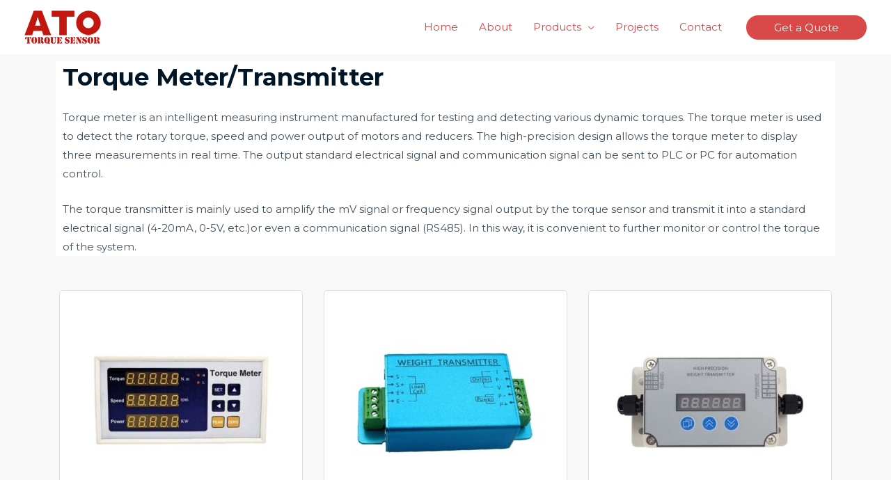

--- FILE ---
content_type: text/css
request_url: https://www.torquesensor.org/wp-content/uploads/elementor/css/post-1655.css?ver=1647249027
body_size: 356
content:
.elementor-1655 .elementor-element.elementor-element-b4bc427 > .elementor-widget-container{padding:0px 10px 0px 10px;background-color:#FFFFFF;}.elementor-1655 .elementor-element.elementor-element-c7f9093 > .elementor-widget-wrap > .elementor-widget:not(.elementor-widget__width-auto):not(.elementor-widget__width-initial):not(:last-child):not(.elementor-absolute){margin-bottom:10px;}.elementor-1655 .elementor-element.elementor-element-c7f9093:not(.elementor-motion-effects-element-type-background) > .elementor-widget-wrap, .elementor-1655 .elementor-element.elementor-element-c7f9093 > .elementor-widget-wrap > .elementor-motion-effects-container > .elementor-motion-effects-layer{background-color:#FFFFFF;}.elementor-1655 .elementor-element.elementor-element-c7f9093 > .elementor-element-populated{border-style:solid;border-width:1px 1px 1px 1px;border-color:#DDDDDD;transition:background 0.3s, border 0.3s, border-radius 0.3s, box-shadow 0.3s;margin:15px 15px 15px 15px;--e-column-margin-right:15px;--e-column-margin-left:15px;}.elementor-1655 .elementor-element.elementor-element-c7f9093 > .elementor-element-populated, .elementor-1655 .elementor-element.elementor-element-c7f9093 > .elementor-element-populated > .elementor-background-overlay, .elementor-1655 .elementor-element.elementor-element-c7f9093 > .elementor-background-slideshow{border-radius:5px 5px 5px 5px;}.elementor-1655 .elementor-element.elementor-element-c7f9093 > .elementor-element-populated > .elementor-background-overlay{transition:background 0.3s, border-radius 0.3s, opacity 0.3s;}.elementor-1655 .elementor-element.elementor-element-7048457 img{border-radius:4px 4px 0px 0px;}.elementor-1655 .elementor-element.elementor-element-4caa82d{text-align:left;}.elementor-1655 .elementor-element.elementor-element-4caa82d > .elementor-widget-container{padding:10px 20px 0px 20px;}.elementor-1655 .elementor-element.elementor-element-98537bb{text-align:left;}.elementor-1655 .elementor-element.elementor-element-98537bb > .elementor-widget-container{padding:0px 20px 30px 20px;}.elementor-1655 .elementor-element.elementor-element-1c152b9 > .elementor-widget-wrap > .elementor-widget:not(.elementor-widget__width-auto):not(.elementor-widget__width-initial):not(:last-child):not(.elementor-absolute){margin-bottom:10px;}.elementor-1655 .elementor-element.elementor-element-1c152b9:not(.elementor-motion-effects-element-type-background) > .elementor-widget-wrap, .elementor-1655 .elementor-element.elementor-element-1c152b9 > .elementor-widget-wrap > .elementor-motion-effects-container > .elementor-motion-effects-layer{background-color:#FFFFFF;}.elementor-1655 .elementor-element.elementor-element-1c152b9 > .elementor-element-populated{border-style:solid;border-width:1px 1px 1px 1px;border-color:#DDDDDD;transition:background 0.3s, border 0.3s, border-radius 0.3s, box-shadow 0.3s;margin:15px 15px 15px 15px;--e-column-margin-right:15px;--e-column-margin-left:15px;}.elementor-1655 .elementor-element.elementor-element-1c152b9 > .elementor-element-populated, .elementor-1655 .elementor-element.elementor-element-1c152b9 > .elementor-element-populated > .elementor-background-overlay, .elementor-1655 .elementor-element.elementor-element-1c152b9 > .elementor-background-slideshow{border-radius:5px 5px 5px 5px;}.elementor-1655 .elementor-element.elementor-element-1c152b9 > .elementor-element-populated > .elementor-background-overlay{transition:background 0.3s, border-radius 0.3s, opacity 0.3s;}.elementor-1655 .elementor-element.elementor-element-0b76e1a img{border-radius:4px 4px 0px 0px;}.elementor-1655 .elementor-element.elementor-element-faf2134{text-align:left;}.elementor-1655 .elementor-element.elementor-element-faf2134 > .elementor-widget-container{padding:10px 20px 0px 20px;}.elementor-1655 .elementor-element.elementor-element-11b7571{text-align:left;}.elementor-1655 .elementor-element.elementor-element-11b7571 > .elementor-widget-container{padding:0px 20px 30px 20px;}.elementor-1655 .elementor-element.elementor-element-1588bb1 > .elementor-widget-wrap > .elementor-widget:not(.elementor-widget__width-auto):not(.elementor-widget__width-initial):not(:last-child):not(.elementor-absolute){margin-bottom:10px;}.elementor-1655 .elementor-element.elementor-element-1588bb1:not(.elementor-motion-effects-element-type-background) > .elementor-widget-wrap, .elementor-1655 .elementor-element.elementor-element-1588bb1 > .elementor-widget-wrap > .elementor-motion-effects-container > .elementor-motion-effects-layer{background-color:#FFFFFF;}.elementor-1655 .elementor-element.elementor-element-1588bb1 > .elementor-element-populated{border-style:solid;border-width:1px 1px 1px 1px;border-color:#DDDDDD;transition:background 0.3s, border 0.3s, border-radius 0.3s, box-shadow 0.3s;margin:15px 15px 15px 15px;--e-column-margin-right:15px;--e-column-margin-left:15px;}.elementor-1655 .elementor-element.elementor-element-1588bb1 > .elementor-element-populated, .elementor-1655 .elementor-element.elementor-element-1588bb1 > .elementor-element-populated > .elementor-background-overlay, .elementor-1655 .elementor-element.elementor-element-1588bb1 > .elementor-background-slideshow{border-radius:5px 5px 5px 5px;}.elementor-1655 .elementor-element.elementor-element-1588bb1 > .elementor-element-populated > .elementor-background-overlay{transition:background 0.3s, border-radius 0.3s, opacity 0.3s;}.elementor-1655 .elementor-element.elementor-element-21f4c5a img{border-radius:4px 4px 0px 0px;}.elementor-1655 .elementor-element.elementor-element-814ae24{text-align:left;}.elementor-1655 .elementor-element.elementor-element-814ae24 > .elementor-widget-container{padding:10px 20px 0px 20px;}.elementor-1655 .elementor-element.elementor-element-8aac17a{text-align:left;}.elementor-1655 .elementor-element.elementor-element-8aac17a > .elementor-widget-container{padding:0px 20px 30px 20px;}@media(max-width:1024px){.elementor-1655 .elementor-element.elementor-element-c7f9093 > .elementor-element-populated{margin:0px 10px 0px 10px;--e-column-margin-right:10px;--e-column-margin-left:10px;}.elementor-1655 .elementor-element.elementor-element-4caa82d > .elementor-widget-container{padding:10px 0px 0px 15px;}.elementor-1655 .elementor-element.elementor-element-98537bb > .elementor-widget-container{padding:0px 15px 15px 15px;}.elementor-1655 .elementor-element.elementor-element-1c152b9 > .elementor-element-populated{margin:0px 10px 0px 10px;--e-column-margin-right:10px;--e-column-margin-left:10px;}.elementor-1655 .elementor-element.elementor-element-faf2134 > .elementor-widget-container{padding:10px 0px 0px 15px;}.elementor-1655 .elementor-element.elementor-element-11b7571 > .elementor-widget-container{padding:0px 15px 15px 15px;}.elementor-1655 .elementor-element.elementor-element-1588bb1 > .elementor-element-populated{margin:0px 10px 0px 10px;--e-column-margin-right:10px;--e-column-margin-left:10px;}.elementor-1655 .elementor-element.elementor-element-814ae24 > .elementor-widget-container{padding:10px 0px 0px 15px;}.elementor-1655 .elementor-element.elementor-element-8aac17a > .elementor-widget-container{padding:0px 15px 15px 15px;}}@media(max-width:767px){.elementor-1655 .elementor-element.elementor-element-c7f9093 > .elementor-element-populated{margin:0px 0px 0px 0px;--e-column-margin-right:0px;--e-column-margin-left:0px;}.elementor-1655 .elementor-element.elementor-element-1c152b9 > .elementor-element-populated{margin:30px 0px 0px 0px;--e-column-margin-right:0px;--e-column-margin-left:0px;}.elementor-1655 .elementor-element.elementor-element-1588bb1 > .elementor-element-populated{margin:30px 0px 0px 0px;--e-column-margin-right:0px;--e-column-margin-left:0px;}}